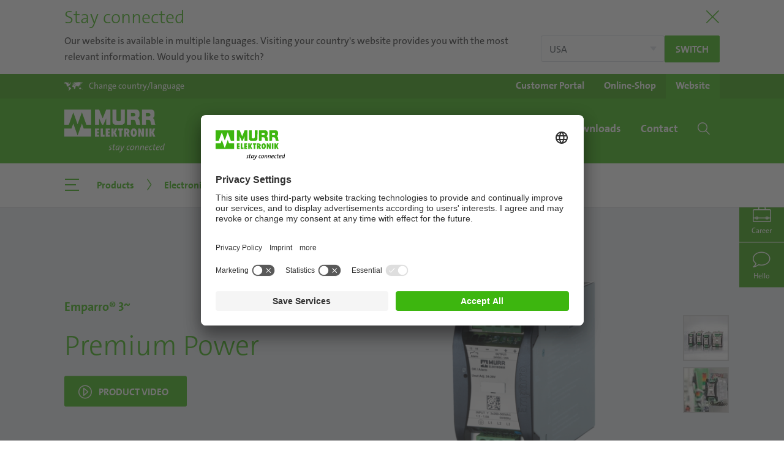

--- FILE ---
content_type: text/html; charset=utf-8
request_url: https://www.murr.ca/ca-en/products-industries/products/electronics-in-the-cabinet/detail/product/emparror-3/
body_size: 17638
content:
<!DOCTYPE html>
<html lang="en">
<head>
<meta charset="utf-8">
<!-- 
	Made by weber.digital (C) 2018

	This website is powered by TYPO3 - inspiring people to share!
	TYPO3 is a free open source Content Management Framework initially created by Kasper Skaarhoj and licensed under GNU/GPL.
	TYPO3 is copyright 1998-2026 of Kasper Skaarhoj. Extensions are copyright of their respective owners.
	Information and contribution at https://typo3.org/
-->
<base href="https://www.murr.ca/">
<meta name="generator" content="TYPO3 CMS">
<meta name="description" content="Murrelektronik Emparro 3-phase power supplies for 24V applications are important components in quality power management systems. ">
<meta name="robots" content="noindex,follow">
<meta name="twitter:card" content="summary">
<link rel="stylesheet" href="/typo3conf/ext/blog/Resources/Public/Css/A.frontend.min.css,q1740396066.pagespeed.cf.Lx2uYvDTic.css" media="all">
<link rel="stylesheet" href="/typo3conf/ext/wes_maps/Resources/Public/Css/A.bootstrap-treeview.css,q1632127814.pagespeed.cf.Fr0R3mwuDP.css" media="all">
<link rel="stylesheet" href="/typo3conf/ext/wes_maps/Resources/Public/Css/styles_frontend.css?1678461926" media="all">
<link rel="stylesheet" href="/typo3conf/ext/dpn_glossary/Resources/Public/Css/A.styles.css,q1740397281.pagespeed.cf.g4AeodRdJm.css" media="all">
<script src="/typo3temp/assets/js/c6dfaf271bf1ea3ed6a8faf052caf52a.js?1746606873"></script>
<meta http-equiv="X-UA-Compatible" content="IE=edge">
<meta name="viewport" content="width=device-width, initial-scale=1.0, maximum-scale=1.0, user-scalable=no">
<link rel="apple-touch-icon" href="/fileadmin/images/xapple-touch-icon.png.pagespeed.ic.WPAzOtWSgr.webp">
<link rel="shortcut icon" href="/fileadmin/images/favicon.ico"> <link rel="preload" as="font" crossorigin type="font/woff2" href="/fileadmin/fonts/Fontawesome/fa-brands-400.woff2">
<link rel="preload" as="font" crossorigin type="font/woff2" href="/fileadmin/fonts/TheSans/TheSansC5-5_Plain.woff2">
<link rel="preload" as="font" crossorigin type="font/woff2" href="/fileadmin/fonts/TheSans/TheSansC5-3_Light.woff2">
<link rel="preload" as="font" crossorigin type="font/ttf" href="/fileadmin/fonts/Iconfont-Murrelektronik/iconfont-murrelektronik.ttf?4ofn1e">
<link rel="preload" as="font" crossorigin type="font/woff" href="/fileadmin/fonts/TheSans/TheSans_TT7_LP.woff">
<link rel="preload" as="font" crossorigin type="font/ttf" href="/fileadmin/fonts/Linearicons/Linearicons.ttf?iclkdd">
<link rel="stylesheet" href="/fileadmin/css/A.main.css.pagespeed.cf.BcAPwQk4fz.css"><link rel="stylesheet" href="/fileadmin/css/A.languagelayer-styles.css.pagespeed.cf.UMuyaox-0P.css">
<link rel="alternate" hreflang="en-DE" href="https://www.murrelektronik.com/products-industries/products/electronics-in-the-cabinet/detail/product/emparror-3/">
<link rel="alternate" hreflang="de-DE" href="https://www.murrelektronik.com/de/produkte-branchen/produkte/elektronik-im-schaltschrank/detail/product/emparror-3/">
<link rel="alternate" hreflang="de-AT" href="https://www.murrelektronik.at/at/produkte-branchen/produkte/elektronik-im-schaltschrank/detail/product/emparror-3/">
<link rel="alternate" hreflang="cs-CZ" href="https://www.murrelektronik.cz/cz/produkty-a-prumyslova-odvetvi/produkty/elektronika-v-rozvadeci/detail/product/emparror-3/">
<link rel="alternate" hreflang="en-SG" href="https://www.murrelektronik.sg/sg-en/products-industries/products/electronics-in-the-cabinet/detail/product/emparror-3/">
<link rel="alternate" hreflang="en-EN" href="https://www.murrinc.com/us/products-industries/products/electronics-in-the-cabinet/detail/product/emparror-3/">
<link rel="alternate" hreflang="de-CH" href="https://www.murrelektronik.ch/ch-de/produkte-branchen/produkte/elektronik-im-schaltschrank/detail/product/emparror-3/">
<link rel="alternate" hreflang="fr-CH" href="https://www.murrelektronik.ch/ch-fr/produits-industries/les-produits/lelectronique-dans-larmoire/detail/product/emparror-3/">
<link rel="alternate" hreflang="it-CH" href="https://www.murrelektronik.ch/ch-it/prodotti-settori/prodotti/elettronica-nel-quadro-elettrico/detail/product/emparror-3/">
<link rel="alternate" hreflang="sl-SI" href="https://www.murrelektronik.si/si/izdelki-podrocja/izdelki-podrocja/elektronika-v-elektricni-omarici/detail/product/emparror-3/">
<link rel="alternate" hreflang="zh-CN" href="https://www.murrelektronik.com.cn/cn/%E4%BA%A7%E5%93%81%E4%B8%8E%E8%A1%8C%E4%B8%9A/%E4%BA%A7%E5%93%81/%E6%9F%9C%E5%86%85%E7%94%B5%E5%AD%90%E5%85%83%E5%99%A8%E4%BB%B6/detail/product/emparro-3%E7%9B%B8%E7%94%B5%E6%BA%90/">
<link rel="alternate" hreflang="it-IT" href="https://www.murrelektronik.it/it/prodotti-settori/prodotti/elettronica-nel-quadro-elettrico/detail/product/emparror-3/">
<link rel="alternate" hreflang="nl-NL" href="https://www.murrelektronik.nl/nl/producten-branches/producten/elektronica-in-de-schakelkast/detail/product/emparror-3/">
<link rel="alternate" hreflang="en-CA" href="https://www.murr.ca/ca-en/products-industries/products/electronics-in-the-cabinet/detail/product/emparror-3/">
<link rel="alternate" hreflang="fr-CA" href="https://www.murr.ca/ca-fr/produits-industries/les-produits/lelectronique-dans-larmoire/detail/product/emparror-3/">
<link rel="alternate" hreflang="fr-FR" href="https://www.murrelektronik.fr/fr/produits-industries/les-produits/lelectronique-dans-larmoire/detail/product/emparror-3/">
<link rel="alternate" hreflang="pl-PL" href="https://www.murrelektronik.pl/pl/produkty-i-przemysl/produkty/elektronika-montowana-w-szafach-sterowniczych/detail/product/emparror-3/">
<link rel="alternate" hreflang="en-GB" href="https://www.murrelektronik.uk/gb/products-industries/products/electronics-in-the-cabinet/detail/product/emparror-3/">
<link rel="alternate" hreflang="en-IN" href="https://www.murrelektronik.in/in-en/products-industries/products/electronics-in-the-cabinet/detail/product/emparror-3/">
<link rel="alternate" hreflang="ko-KR" href="https://www.murrelektronik.kr/kr/%EC%A0%9C%ED%92%88-%EB%B0%8F-%EC%82%B0%EC%97%85%EA%B5%B0/%EC%A0%9C%ED%92%88/%EC%A0%9C%EC%96%B4%EC%BA%90%EB%B9%84%EB%8B%9B%EC%9D%98-%EC%A0%84%EA%B8%B0-%EB%B6%80%ED%92%88/detail/product/emparror-3/">
<link rel="alternate" hreflang="ro-RO" href="https://www.murrelektronik.ro/ro/produse-domenii/produse/electronica-in-panoul-de-comanda/detail/product/emparror-3/">
<link rel="alternate" hreflang="hu-HU" href="https://www.murrelektronik.hu/hu/termekek-es-iparagak/termekek/elektronika-a-kapcsoloszekrenyben/detail/product/emparror-3/">
<link rel="alternate" hreflang="pt-BR" href="https://www.murrelektronik.com.br/br-pt/produtos-e-industrias/produtos/eletronicos-no-gabinete/detail/product/emparror-3/">
<link rel="alternate" hreflang="sk-SK" href="https://www.murrelektronik.sk/sk/produkty-a-priemyselne-odvetvia/produkty/elektronika-v-rozvodnej-skrini/detail/product/emparror-3/">
<link rel="alternate" hreflang="nl-BE" href="https://www.murrelektronik.be/be-nl/producten-branches/producten/elektronica-in-de-schakelkast/detail/product/emparror-3/">
<link rel="alternate" hreflang="fr-BE" href="https://www.murrelektronik.be/be-fr/produits-industries/les-produits/lelectronique-dans-larmoire/detail/product/emparror-3/">
<link rel="alternate" hreflang="es-ES" href="https://www.murrelektronik.es/es/productos-y-sectores-industriales/productos/componentes-para-el-armario-de-control/detail/product/emparror-3/">
<link rel="alternate" hreflang="fi-FI" href="https://www.murrelektronik.fi/fi/tuotteet-ja-teollisuus/tuotteet/saehkoekeskuksen-komponentit/detail/product/emparror-3/">
<link rel="alternate" hreflang="no-NO" href="https://www.murrelektronik.no/no/produkter-og-industrier/produkter/elektronikk-i-styreskapet/detail/product/emparror-3/">
<link rel="alternate" hreflang="pt-PT" href="https://www.murrelektronik.pt/pt/produtos-e-industrias/produtos/eletronicos-no-gabinete/detail/product/emparror-3/">
<link rel="alternate" hreflang="da-DK" href="https://www.murrelektronik.dk/dk/produkter-og-industrier/produkter/elektronik-i-styreskabet/detail/product/emparror-3/">
<link rel="alternate" hreflang="sv-SE" href="https://www.murrelektronik.se/se/produkter-industrier/produkter/elektronik-i-skaapet/detail/product/emparror-3/">
<link rel="alternate" hreflang="ja-JP" href="https://www.murrelektronik.jp/jp/%E8%A3%BD%E5%93%81%E3%81%A8%E6%A5%AD%E7%95%8C/%E8%A3%BD%E5%93%81/%E3%82%AD%E3%83%A3%E3%83%93%E3%83%8D%E3%83%83%E3%83%88%E5%86%85%E3%81%AE%E9%9B%BB%E5%AD%90%E6%A9%9F%E5%99%A8/detail/product/emparror-3/">
<link rel="alternate" hreflang="ru-RU" href="https://www.murrelektronik.ru/ru/produkty-i-otrasli/produkty/ehlektronika-v-raspredelitelnom-shkafu/detail/product/emparror-3/">
<link rel="alternate" hreflang="tr-TR" href="https://www.murrelektronik.com.tr/tr/ueruenler-enduestriler/ueruenler/pano-ici-elektronik-ueruenler/detail/product/emparror-3/">
<link rel="alternate" hreflang="x-default" href="https://www.murrelektronik.com/products-industries/products/electronics-in-the-cabinet/detail/product/emparror-3/">
<script id="usercentrics-cmp" data-settings-id="egTFnioX0" src="https://app.usercentrics.eu/browser-ui/latest/loader.js" async></script> <!-- Google Tag Manager -->
<noscript><iframe src="//www.googletagmanager.com/ns.html?id=GTM-M3CTB6" height="0" width="0" style="display:none;visibility:hidden"></iframe></noscript>
<script>(function(w,d,s,l,i){w[l]=w[l]||[];w[l].push({'gtm.start':
            new Date().getTime(),event:'gtm.js'});var f=d.getElementsByTagName(s)[0],
            j=d.createElement(s),dl=l!='dataLayer'?'&l='+l:'';j.async=true;j.src=
            '//www.googletagmanager.com/gtm.js?id='+i+dl;f.parentNode.insertBefore(j,f);
            })(window,document,'script','dataLayer','GTM-M3CTB6');</script>
<!-- End Google Tag Manager --> <meta data-privacy-proxy-server="https://privacy-proxy-server.usercentrics.eu">
<script type="application/javascript" src="https://privacy-proxy.usercentrics.eu/latest/uc-block.bundle.js"></script> <script type="application/ld+json">
                {
                "@context": "https://schema.org",
                "@type": "Corporation",
                "name": "Murrelektronik Canada",
                "url": "https://www.murr.ca/ca-en/",
                "logo": "https://www.murrelektronik.com/fileadmin/images/murrelektronik_logo-green-small.svg",
                "sameAs": [
                    "https://www.facebook.com/Murrelektronikworldwide",
                    "https://www.instagram.com/murrelektronik/",
                    "https://www.youtube.com/user/Murrelektronik/",
                    "https://www.linkedin.com/company/10133612/"
                ]
                }
                </script><title>Emparro 3-phase power supplies | Murrelektronik</title><!-- Matomo -->
<script type="text/javascript">
                        var _paq = _paq ? _paq : [];
                        /* tracker methods like "setCustomDimension" should be called before "trackPageView" */_paq.push(['disableCookies']);_paq.push(['trackPageView']);_paq.push(['enableLinkTracking']);_paq.push(['enableHeartBeatTimer']);(function() {
                            var u="//mtp.murrelektronik.com/";
                            _paq.push(['setTrackerUrl', u+'piwik.php']);
                            _paq.push(['setSiteId', 39]);
                            var d=document, g=d.createElement('script'), s=d.getElementsByTagName('script')[0];
                            g.type='text/javascript'; g.async=true; g.defer=true; g.src=u+'piwik.js'; s.parentNode.insertBefore(g,s);
                        })();
                    </script>
<noscript><p><img src="//mtp.murrelektronik.com/piwik.php?idsite=39&amp;rec=1" style="border:0" alt=""></p></noscript>
<!-- End Matomo Code --> <script type="text/javascript">
                    function matomoOptout() {
                        $.ajax({
                            url: '//mtp.murrelektronik.com/index.php?module=API&method=AjaxOptOut.doIgnore',
                            dataType: 'jsonp xml',
                            cache: false,
                            success: function() {
                                alert('Matomo wurde deaktiviert.');
                            },
                            error: function(xhr, textStatus) {
                                if (textStatus == 'parsererror' && xhr.status == 200) {
                                    // jQuery just threw a parse error, because it expected json, but got xml.
                                    // So just ignore it, because we can't do a jsonp request and expecting xml as response.
                                    alert('Matomo wurde deaktiviert.');
                                } else {
                                    alert('Beim Deaktivieren ist ein Fehler aufgetreten.');
                                    console.dir(arguments);
                                }
                            }
                        });
                    }
                </script>
</head>
<body class="hyphenate usercentricsCookieConsent">
<!-- pid:157-L:16- --><div id="pageContainer" class="offcanvasContainer">
<div id="page">
<div id="headerContainer">
<div class="languageHeader" style="display:none">
<div class="container">
<div class="titleContainer">
<button type="button" class="btnClose" aria-label="Close"><span class="lnr lnr-cross"></span></button>
<div class="h2 title">
Stay connected
</div>
</div>
<div class="content">
<div class="text">
<button type="button" class="btnClose" aria-label="Close"><span class="lnr lnr-cross"></span></button>
Our website is available in multiple languages. Visiting your country's website provides you with the most relevant information. Would you like to switch?
</div>
<div class="buttons">
<select name="langSelect" class="custom-select">
<option value="https://www.murrinc.com/us/products-industries/products/electronics-in-the-cabinet/detail/product/emparror-3/?fromLang=1"> USA</option>
<option value="openLayer"> Choose country or region</option>
</select>
<a href="https://www.murrinc.com/us/products-industries/products/electronics-in-the-cabinet/detail/product/emparror-3/?fromLang=1" class="redirectToLang btn btn-primary btn-sm lang-redirect">
Switch
</a>
</div>
<button type="button" class="btnClose md" aria-label="Close"><span class="lnr lnr-cross"></span></button>
</div>
</div>
</div>
<header id="header" class="">
<div class="headerTop">
<div class="container">
<div class="langSelectionOpener">
<a href="#" data-toggle="langSelection" role="button">
<span class="icon icon-world-map"></span><span class="text d-none d-sm-inline">Change country/language</span><span class="text d-inline d-sm-none">Country /<br>Language</span>
</a>
</div>
<div class="shopWebsiteSelection"><ul class="d-flex"><li><a href="https://my.murrelektronik.com/hub/home" target="_blank" rel="noreferrer"><span class="d-none d-sm-inline">Customer Portal</span><span class="d-block d-sm-none">Customer<br>Portal</span></a></li><li><a href="https://shop.murr.ca/en/home/" target="_blank" rel="noreferrer"><span class="d-none d-sm-inline">Online-Shop</span><span class="d-block d-sm-none">Online-<br>Shop</span></a></li><li class="active"><a href="/ca-en/">Website</a></li></ul></div>
<div class="langSelection ">
<button type="button" class="closeBtn btn btn-link"><span class="icon icon-close"></span></button>
<div class="container">
<div class="continentSelection">
<div class="header h1">Choose your country</div>
<div class="d-flex">
<ul class="nav flex-column">
<li class="nav-item active">
<a href="#" class="nav-link" data-continent="America">America</a>
</li>
<li class="nav-item ">
<a href="#" class="nav-link" data-continent="Europe">Europe</a>
</li>
<li class="nav-item ">
<a href="#" class="nav-link" data-continent="AsiaPacific">Asia/Pacific</a>
</li>
<li class="nav-item ">
<a href="#" class="nav-link" data-continent="Africa">Africa</a>
</li>
<li>
<ul class="headquarters">
<li class="nav-item">Headquarters</li>
<li class="nav-item ">
<a href="https://www.murrelektronik.com/" class="nav-link">English version</a>
</li>
<li class="nav-item ">
<a href="https://www.murrelektronik.com/de/" class="nav-link">German version</a>
</li>
</ul>
</li>
</ul>
<img class="worldMap ml-auto" src="[data-uri]" data-src="fileadmin/images/500x296xlanguageSelection-worldmap.png.pagespeed.ic.UdwPwds7Fj.webp" width="500" height="296" alt="">
</div>
</div>
<div class="continent continent-America d-flex activeLevel show">
<div class="left w-50">
<div class="backLink">
<button type="button" class="btn btn-link">
<span class="icon icon-chevron-left"></span>
America
</button>
</div>
<div class="d-flex">
<div class="w-33">
<div class="header">Subsidiaries</div>
<ul class="nav ">
<li class="nav-item ">
<a href="https://www.murrelektronik.com.br/" class="nav-link">Brazil</a>
</li>
<li class="nav-item active">
<a href="#" class="nav-link" data-continent="Canada">Canada</a>
</li>
<li class="nav-item ">
<a href="https://www.murrinc.com/" class="nav-link">USA</a>
</li>
</ul>
</div>
<div class="w-33">
<div class="header">Sales partner</div>
<ul class="nav salesPartner ">
<li class="nav-item ">
<a href="https://www.murrelektronik.com/contact/worldwide-agencies/?tx_wesaddresses_pi1[search]=1&amp;tx_wesaddresses_pi1[filter][country]=AR#worldwideAgencies" class="nav-link">Argentina</a>
</li>
<li class="nav-item ">
<a href="https://www.murrelektronik.com/contact/worldwide-agencies/?tx_wesaddresses_pi1[search]=1&amp;tx_wesaddresses_pi1[filter][country]=CL#worldwideAgencies" class="nav-link">Chile</a>
</li>
<li class="nav-item ">
<a href="https://www.murrelektronik.com/contact/worldwide-agencies/?tx_wesaddresses_pi1[search]=1&amp;tx_wesaddresses_pi1[filter][country]=CO#worldwideAgencies" class="nav-link">Colombia</a>
</li>
<li class="nav-item ">
<a href="https://www.murrelektronik.com/contact/worldwide-agencies/?tx_wesaddresses_pi1[search]=1&amp;tx_wesaddresses_pi1[filter][country]=MX#worldwideAgencies" class="nav-link">Mexico</a>
</li>
<li class="nav-item ">
<a href="https://www.murrelektronik.com/contact/worldwide-agencies/?tx_wesaddresses_pi1[search]=1&amp;tx_wesaddresses_pi1[filter][country]=PE#worldwideAgencies" class="nav-link">Peru</a>
</li>
</ul>
</div>
</div>
<ul class="headquarters nav">
<li class="nav-item">Headquarters</li>
<li class="nav-item ">
<a href="https://www.murrelektronik.com/" class="nav-link">English version</a>
</li>
<li class="nav-item ">
<a href="https://www.murrelektronik.com/de/" class="nav-link">German version</a>
</li>
</ul>
</div>
<div class="right w-50">
<img class="worldMap" src="[data-uri]" data-src="fileadmin/images/500x296xlanguageSelection-worldmap-america.png.pagespeed.ic.RpwGaxlmTa.webp" width="500" height="296" alt="">
</div>
</div>
<div class="continent continent-Europe d-flex ">
<div class="left w-50">
<div class="backLink">
<button type="button" class="btn btn-link">
<span class="icon icon-chevron-left"></span>
Europe
</button>
</div>
<div class="d-flex">
<div class="w-100">
<div class="header">Subsidiaries</div>
<ul class="nav threeColumns">
<li class="nav-item ">
<a href="https://www.murrelektronik.at/" class="nav-link">Austria</a>
</li>
<li class="nav-item ">
<a href="#" class="nav-link" data-continent="BelgiumLuxembourg">Belgium/Luxembourg</a>
</li>
<li class="nav-item ">
<a href="https://www.murrelektronik.com/contact/worldwide-agencies/?tx_wesaddresses_pi1[search]=1&amp;tx_wesaddresses_pi1[filter][country]=BA#worldwideAgencies" class="nav-link">Bosnia and Herzegovina</a>
</li>
<li class="nav-item ">
<a href="https://www.murrelektronik.com/contact/worldwide-agencies/?tx_wesaddresses_pi1[search]=1&amp;tx_wesaddresses_pi1[filter][country]=BG#worldwideAgencies" class="nav-link">Bulgaria</a>
</li>
<li class="nav-item ">
<a href="https://www.murrelektronik.com/contact/worldwide-agencies/?tx_wesaddresses_pi1[search]=1&amp;tx_wesaddresses_pi1[filter][country]=HR#worldwideAgencies" class="nav-link">Croatia</a>
</li>
<li class="nav-item ">
<a href="https://www.murrelektronik.cz/" class="nav-link">Czech Republic</a>
</li>
<li class="nav-item ">
<a href="https://www.murrelektronik.dk/" class="nav-link">Denmark</a>
</li>
<li class="nav-item ">
<a href="https://www.murrelektronik.com/contact/murrelektronik-worldwide/?tx_wesaddresses_pi1[search]=1&amp;tx_wesaddresses_pi1[filter][country]=EE#worldwideAgencies" class="nav-link">Estonia</a>
</li>
<li class="nav-item ">
<a href="https://www.murrelektronik.fi/" class="nav-link">Finland</a>
</li>
<li class="nav-item ">
<a href="https://www.murrelektronik.fr/" class="nav-link">France</a>
</li>
<li class="nav-item ">
<a href="#" class="nav-link" data-continent="Germany">Germany</a>
</li>
<li class="nav-item ">
<a href="https://www.murrelektronik.uk/" class="nav-link">Great Britain</a>
</li>
<li class="nav-item ">
<a href="https://www.murrelektronik.hu/" class="nav-link">Hungary</a>
</li>
<li class="nav-item ">
<a href="https://www.murrelektronik.com/contact/worldwide-agencies/?tx_wesaddresses_pi1[search]=1&amp;tx_wesaddresses_pi1[filter][country]=IS#worldwideAgencies" class="nav-link">Iceland</a>
</li>
<li class="nav-item ">
<a href="https://www.murrelektronik.it/" class="nav-link">Italy</a>
</li>
<li class="nav-item ">
<a href="https://www.murrelektronik.com/contact/murrelektronik-worldwide/?tx_wesaddresses_pi1[search]=1&amp;tx_wesaddresses_pi1[filter][country]=LV#worldwideAgencies" class="nav-link">Latvia</a>
</li>
<li class="nav-item ">
<a href="https://www.murrelektronik.com/contact/worldwide-agencies/?tx_wesaddresses_pi1[search]=1&amp;tx_wesaddresses_pi1[filter][country]=LT#worldwideAgencies" class="nav-link">Lithuania</a>
</li>
<li class="nav-item ">
<a href="https://www.murrelektronik.nl/" class="nav-link">Netherlands</a>
</li>
<li class="nav-item ">
<a href="https://www.murrelektronik.no/" class="nav-link">Norway</a>
</li>
<li class="nav-item ">
<a href="https://www.murrelektronik.pl/" class="nav-link">Poland</a>
</li>
<li class="nav-item ">
<a href="https://www.murrelektronik.pt/" class="nav-link">Portugal</a>
</li>
<li class="nav-item ">
<a href="https://www.murrelektronik.ro/" class="nav-link">Romania</a>
</li>
<li class="nav-item ">
<a href="https://www.murrelektronik.com/contact/worldwide-agencies/?tx_wesaddresses_pi1[search]=1&amp;tx_wesaddresses_pi1[filter][country]=RS#worldwideAgencies" class="nav-link">Serbia</a>
</li>
<li class="nav-item ">
<a href="https://www.murrelektronik.sk/" class="nav-link">Slovakia</a>
</li>
<li class="nav-item ">
<a href="https://www.murrelektronik.si/" class="nav-link">Slovenia</a>
</li>
<li class="nav-item ">
<a href="https://www.murrelektronik.es/" class="nav-link">Spain</a>
</li>
<li class="nav-item ">
<a href="https://www.murrelektronik.se/" class="nav-link">Sweden</a>
</li>
<li class="nav-item ">
<a href="#" class="nav-link" data-continent="Switzerland">Switzerland</a>
</li>
<li class="nav-item ">
<a href="https://www.murrelektronik.com.tr/" class="nav-link">Turkey</a>
</li>
<li class="nav-item ">
<a href="https://www.murrelektronik.com/contact/worldwide-agencies/?tx_wesaddresses_pi1[search]=1&amp;tx_wesaddresses_pi1[filter][country]=UA#worldwideAgencies" class="nav-link">Ukraine</a>
</li>
</ul>
</div>
</div>
<ul class="headquarters nav">
<li class="nav-item">Headquarters</li>
<li class="nav-item ">
<a href="https://www.murrelektronik.com/" class="nav-link">English version</a>
</li>
<li class="nav-item ">
<a href="https://www.murrelektronik.com/de/" class="nav-link">German version</a>
</li>
</ul>
</div>
<div class="right w-50">
<img class="worldMap" src="[data-uri]" data-src="fileadmin/images/500x296xlanguageSelection-worldmap-europe.png.pagespeed.ic._HaoOJHms9.webp" width="500" height="296" alt="">
</div>
</div>
<div class="continent continent-AsiaPacific d-flex ">
<div class="left w-50">
<div class="backLink">
<button type="button" class="btn btn-link">
<span class="icon icon-chevron-left"></span>
Asia/Pacific
</button>
</div>
<div class="d-flex">
<div class="w-33">
<div class="header">Subsidiaries</div>
<ul class="nav ">
<li class="nav-item ">
<a href="https://www.murrelektronik.com.cn/" class="nav-link">China</a>
</li>
<li class="nav-item ">
<a href="https://www.murrelektronik.in/" class="nav-link">India</a>
</li>
<li class="nav-item ">
<a href="https://www.murrelektronik.jp/" class="nav-link">Japan</a>
</li>
<li class="nav-item ">
<a href="https://www.murrelektronik.sg/" class="nav-link">Singapore</a>
</li>
<li class="nav-item ">
<a href="https://www.murrelektronik.kr/" class="nav-link">South Korea</a>
</li>
</ul>
</div>
<div class="w-66">
<div class="header">Sales partner</div>
<ul class="nav salesPartner twoColumns">
<li class="nav-item ">
<a href="https://www.murrelektronik.com/contact/worldwide-agencies/?tx_wesaddresses_pi1[search]=1&amp;tx_wesaddresses_pi1[filter][country]=AU#worldwideAgencies" class="nav-link">Australia</a>
</li>
<li class="nav-item ">
<a href="https://www.murrelektronik.com/contact/worldwide-agencies/?tx_wesaddresses_pi1[search]=1&amp;tx_wesaddresses_pi1[filter][country]=ID#worldwideAgencies" class="nav-link">Indonesia</a>
</li>
<li class="nav-item ">
<a href="https://www.murrelektronik.com/contact/worldwide-agencies/?tx_wesaddresses_pi1[search]=1&amp;tx_wesaddresses_pi1[filter][country]=IL#worldwideAgencies" class="nav-link">Israel</a>
</li>
<li class="nav-item ">
<a href="https://www.murrelektronik.com/contact/worldwide-agencies/?tx_wesaddresses_pi1[search]=1&amp;tx_wesaddresses_pi1[filter][country]=LB#worldwideAgencies" class="nav-link">Lebanon</a>
</li>
<li class="nav-item ">
<a href="https://www.murrelektronik.com/contact/worldwide-agencies/?tx_wesaddresses_pi1[search]=1&amp;tx_wesaddresses_pi1[filter][country]=MY#worldwideAgencies" class="nav-link">Malaysia</a>
</li>
<li class="nav-item ">
<a href="https://www.murrelektronik.com/contact/worldwide-agencies/?tx_wesaddresses_pi1[search]=1&amp;tx_wesaddresses_pi1[filter][country]=PK#worldwideAgencies" class="nav-link">Pakistan</a>
</li>
<li class="nav-item ">
<a href="https://www.murrelektronik.com/contact/worldwide-agencies/?tx_wesaddresses_pi1[search]=1&amp;tx_wesaddresses_pi1[filter][country]=PH#worldwideAgencies" class="nav-link">Philippines</a>
</li>
<li class="nav-item ">
<a href="https://www.murrelektronik.com/contact/worldwide-agencies/?tx_wesaddresses_pi1[search]=1&amp;tx_wesaddresses_pi1[filter][country]=LK#worldwideAgencies" class="nav-link">Sri Lanka</a>
</li>
<li class="nav-item ">
<a href="https://www.murrelektronik.com/contact/worldwide-agencies/?tx_wesaddresses_pi1[search]=1&amp;tx_wesaddresses_pi1[filter][country]=TW#worldwideAgencies" class="nav-link">Taiwan</a>
</li>
<li class="nav-item ">
<a href="https://www.murrelektronik.com/contact/worldwide-agencies/?tx_wesaddresses_pi1[search]=1&amp;tx_wesaddresses_pi1[filter][country]=TH#worldwideAgencies" class="nav-link">Thailand</a>
</li>
<li class="nav-item ">
<a href="https://www.murrelektronik.com/contact/worldwide-agencies/?tx_wesaddresses_pi1[search]=1&amp;tx_wesaddresses_pi1[filter][country]=AE#worldwideAgencies" class="nav-link">United Arab Emirates</a>
</li>
<li class="nav-item ">
<a href="https://www.murrelektronik.com/contact/worldwide-agencies/?tx_wesaddresses_pi1[search]=1&amp;tx_wesaddresses_pi1[filter][country]=VN#worldwideAgencies" class="nav-link">Vietnam</a>
</li>
</ul>
</div>
</div>
<ul class="headquarters nav">
<li class="nav-item">Headquarters</li>
<li class="nav-item ">
<a href="https://www.murrelektronik.com/" class="nav-link">English version</a>
</li>
<li class="nav-item ">
<a href="https://www.murrelektronik.com/de/" class="nav-link">German version</a>
</li>
</ul>
</div>
<div class="right w-50">
<img class="worldMap" src="[data-uri]" data-src="fileadmin/images/500x296xlanguageSelection-worldmap-asia.png.pagespeed.ic.0yyMM2wT1v.webp" width="500" height="296" alt="">
</div>
</div>
<div class="continent continent-Africa d-flex ">
<div class="left w-50">
<div class="backLink">
<button type="button" class="btn btn-link">
<span class="icon icon-chevron-left"></span>
Africa
</button>
</div>
<div class="d-flex">
<div class="w-100">
<div class="header">Sales partner</div>
<ul class="nav salesPartner ">
<li class="nav-item ">
<a href="https://www.murrelektronik.com/contact/worldwide-agencies/?tx_wesaddresses_pi1[search]=1&amp;tx_wesaddresses_pi1[filter][country]=KE#worldwideAgencies" class="nav-link">Kenya</a>
</li>
<li class="nav-item ">
<a href="https://www.murrelektronik.com/contact/worldwide-agencies/?tx_wesaddresses_pi1[search]=1&amp;tx_wesaddresses_pi1[filter][country]=ZA#worldwideAgencies" class="nav-link">South Africa</a>
</li>
</ul>
</div>
</div>
<ul class="headquarters nav">
<li class="nav-item">Headquarters</li>
<li class="nav-item ">
<a href="https://www.murrelektronik.com/" class="nav-link">English version</a>
</li>
<li class="nav-item ">
<a href="https://www.murrelektronik.com/de/" class="nav-link">German version</a>
</li>
</ul>
</div>
<div class="right w-50">
<img class="worldMap" src="[data-uri]" data-src="fileadmin/images/500x296xlanguageSelection-worldmap-africa.png.pagespeed.ic.TtEFCqD00L.webp" width="500" height="296" alt="">
</div>
</div>
<div class="continent continent-Canada d-flex activeLevel show">
<div class="left w-50">
<div class="backLink">
<button type="button" class="btn btn-link">
<span class="icon icon-chevron-left"></span>
Canada
</button>
</div>
<div class="d-flex">
<div class="w-100">
<div class="header">Language</div>
<ul class="nav">
<li class="nav-item d-flex active show">
<a href="https://www.murr.ca/" class="nav-link">English version</a>
</li>
<li class="nav-item d-flex ">
<a href="https://www.murr.ca/ca-fr/" class="nav-link">French version</a>
</li>
</ul>
<ul class="headquarters nav">
<li class="nav-item">Headquarters</li>
<li class="nav-item ">
<a href="https://www.murrelektronik.com/" class="nav-link">English version</a>
</li>
<li class="nav-item ">
<a href="https://www.murrelektronik.com/de/" class="nav-link">German version</a>
</li>
</ul>
</div>
</div>
</div>
</div>
<div class="continent continent-BelgiumLuxembourg d-flex ">
<div class="left w-50">
<div class="backLink">
<button type="button" class="btn btn-link">
<span class="icon icon-chevron-left"></span>
Belgium/Luxembourg
</button>
</div>
<div class="d-flex">
<div class="w-100">
<div class="header">Language</div>
<ul class="nav">
<li class="nav-item d-flex ">
<a href="https://www.murrelektronik.be/be-nl/" class="nav-link">Dutch version</a>
</li>
<li class="nav-item d-flex ">
<a href="https://www.murrelektronik.be/be-fr/" class="nav-link">French version</a>
</li>
</ul>
<ul class="headquarters nav">
<li class="nav-item">Headquarters</li>
<li class="nav-item ">
<a href="https://www.murrelektronik.com/" class="nav-link">English version</a>
</li>
<li class="nav-item ">
<a href="https://www.murrelektronik.com/de/" class="nav-link">German version</a>
</li>
</ul>
</div>
</div>
</div>
</div>
<div class="continent continent-Germany d-flex ">
<div class="left w-50">
<div class="backLink">
<button type="button" class="btn btn-link">
<span class="icon icon-chevron-left"></span>
Germany
</button>
</div>
<div class="d-flex">
<div class="w-100">
<div class="header">Language</div>
<ul class="nav">
<li class="nav-item d-flex ">
<a href="https://www.murrelektronik.com/" class="nav-link">English version</a>
</li>
<li class="nav-item d-flex ">
<a href="https://www.murrelektronik.com/de/" class="nav-link">German version</a>
</li>
</ul>
</div>
</div>
</div>
</div>
<div class="continent continent-Switzerland d-flex ">
<div class="left w-50">
<div class="backLink">
<button type="button" class="btn btn-link">
<span class="icon icon-chevron-left"></span>
Switzerland
</button>
</div>
<div class="d-flex">
<div class="w-100">
<div class="header">Language</div>
<ul class="nav">
<li class="nav-item d-flex ">
<a href="https://www.murrelektronik.ch/ch-de/" class="nav-link">German version</a>
</li>
<li class="nav-item d-flex ">
<a href="https://www.murrelektronik.ch/ch-fr/" class="nav-link">French version</a>
</li>
<li class="nav-item d-flex ">
<a href="https://www.murrelektronik.ch/ch-it/" class="nav-link">Italian version</a>
</li>
</ul>
<ul class="headquarters nav">
<li class="nav-item">Headquarters</li>
<li class="nav-item ">
<a href="https://www.murrelektronik.com/" class="nav-link">English version</a>
</li>
<li class="nav-item ">
<a href="https://www.murrelektronik.com/de/" class="nav-link">German version</a>
</li>
</ul>
</div>
</div>
</div>
</div>
</div>
</div>
</div>
</div>
<nav class="navbar navbar-expand-lg bg-primary">
<div class="container">
<a href="/ca-en/" class="navbar-brand"><img src="/fileadmin/images/xmurrelektronik_logo.png.pagespeed.ic.3rbsyXELOE.webp" class="d-none d-lg-block logoBig" alt="Murrelektronik Logo" data-pagespeed-no-defer width="328" height="139"><img src="[data-uri]" class="logoSmall" alt="Murrelektronik Logo" data-pagespeed-no-defer></a>
<button class="mobileSearchToggle btn btn-link d-lg-none ml-auto" type="button" data-toggle="offcanvas" data-offcanvas="#mobileSearchContainer" data-offcanvas-container="#pageContainer" aria-expanded="false">
<span class="icon-search"></span>
<span class="cross"></span>
</button>
<button class="mobileNavToggle btn btn-link d-lg-none" type="button" data-toggle="offcanvas" data-offcanvas="#mobileNavigationContainer" data-offcanvas-container="#pageContainer" aria-expanded="false">
<span class="menuIcon">
<span></span>
<span></span>
<span></span>
</span>
<span class="menuText">Menu</span>
<span class="cross">
<span></span>
<span></span>
</span>
</button>
<ul class="navbar-nav ml-auto d-none d-lg-flex"><li class="nav-item dropdown dropdown-slide"><a href="/ca-en/highlights/mvk-fusion/" class="nav-link dropdown-toggle" role="button" data-toggle="dropdown"><span>Highlights</span></a><div class="dropdown-menu">
<ul class="nav flex-column">
<li class="closeBtnLi">
<button class="closeBtn btn btn-link" type="button" data-dismiss="dropdown">
<span class="icon icon-close"></span>
</button>
</li><li class="nav-item"><a href="/ca-en/highlights/mvk-fusion/" class="nav-link">MVK Fusion</a></li><li class="nav-item"><a href="/ca-en/highlights/io-link/" class="nav-link">IO-Link</a></li><li class="nav-item"><a href="/ca-en/highlights/cube67/" class="nav-link">Cube67</a></li><li class="nav-item"><a href="/ca-en/highlights/power-connectors/" class="nav-link">Power Connectors</a></li><li class="nav-item"><a href="/ca-en/highlights/network-technology/" class="nav-link">Network Technology</a></li><li class="nav-item"><a href="/ca-en/highlights/vario-x/" class="nav-link">Vario-X</a></li><li class="nav-item"><a href="/ca-en/highlights/vision-installation-solutions/" class="nav-link">Vision Installation Solutions</a></li></ul>
</div></li><li class="nav-item dropdown dropdown-slide"><a href="/ca-en/company/corporate-news/" class="nav-link dropdown-toggle" role="button" data-toggle="dropdown"><span>Company</span></a><div class="dropdown-menu">
<ul class="nav flex-column">
<li class="closeBtnLi">
<button class="closeBtn btn btn-link" type="button" data-dismiss="dropdown">
<span class="icon icon-close"></span>
</button>
</li><li class="nav-item"><a href="/ca-en/company/corporate-news/" class="nav-link">Corporate News</a></li><li class="nav-item hasChildren"><a href="/ca-en/company/trade-shows-and-events/show-dates/" class="nav-link">Trade Shows and Events</a><ul class="nav flex-column"><li class="nav-item"><a href="/ca-en/company/trade-shows-and-events/show-dates/" class="nav-link">Show Dates</a></li></ul></li><li class="nav-item hasChildren"><a href="/ca-en/company/murrelektronik/murrelektronik-canada/" class="nav-link">Murrelektronik</a><ul class="nav flex-column"><li class="nav-item"><a href="/ca-en/company/murrelektronik/murrelektronik-canada/" class="nav-link">Murrelektronik Canada</a></li><li class="nav-item"><a href="/ca-en/company/murrelektronik/about-us/" class="nav-link">About Us</a></li><li class="nav-item"><a href="/ca-en/company/murrelektronik/philosophy-and-mission/" class="nav-link">Philosophy and Mission</a></li><li class="nav-item"><a href="/ca-en/company/murrelektronik/production-and-quality/" class="nav-link">Production and Quality</a></li><li class="nav-item"><a href="/ca-en/company/murrelektronik/next-level-solutions/" class="nav-link">Next Level Solutions</a></li><li class="nav-item"><a href="/ca-en/company/murrelektronik/history/" class="nav-link">History</a></li><li class="nav-item"><a href="/ca-en/company/murrelektronik/social-commitment/" class="nav-link">Social Commitment</a></li></ul></li><li class="nav-item hasChildren"><a href="/ca-en/company/careers/working-at-murrelektronik/" class="nav-link">Careers</a><ul class="nav flex-column"><li class="nav-item"><a href="/ca-en/company/careers/working-at-murrelektronik/" class="nav-link">Working at Murrelektronik</a></li><li class="nav-item"><a href="/ca-en/company/careers/jobs/" class="nav-link">Jobs</a></li><li class="nav-item"><a href="/ca-en/company/careers/meet-us/" class="nav-link">Meet Us!</a></li><li class="nav-item"><a href="/ca-en/company/careers/frequently-asked-questions/" class="nav-link">Frequently Asked Questions</a></li></ul></li><li class="nav-item hasChildren"><a href="/ca-en/company/press-area/releases/" class="nav-link">Press Area</a><ul class="nav flex-column"><li class="nav-item"><a href="/ca-en/company/press-area/releases/" class="nav-link">Releases</a></li></ul></li></ul>
</div></li><li class="nav-item dropdown dropdown-slide active"><a href="/ca-en/products-industries/product-news/" class="nav-link dropdown-toggle" role="button" data-toggle="dropdown"><span>Products & Industries</span></a><div class="dropdown-menu">
<ul class="nav flex-column">
<li class="closeBtnLi">
<button class="closeBtn btn btn-link" type="button" data-dismiss="dropdown">
<span class="icon icon-close"></span>
</button>
</li><li class="nav-item"><a href="/ca-en/products-industries/product-news/" class="nav-link">Product News</a></li><li class="nav-item active hasChildren"><a href="/ca-en/products-industries/products/summary/" class="nav-link">Products</a><ul class="nav flex-column"><li class="nav-item"><a href="/ca-en/products-industries/products/summary/" class="nav-link">Summary</a></li><li class="nav-item active"><a href="/ca-en/products-industries/products/electronics-in-the-cabinet/" class="nav-link">Electronics in the Cabinet</a></li><li class="nav-item"><a href="/ca-en/products-industries/products/interfaces/" class="nav-link">Interfaces</a></li><li class="nav-item"><a href="/ca-en/products-industries/products/io-systems/" class="nav-link">I/O Systems</a></li><li class="nav-item"><a href="/ca-en/products-industries/products/connectivity/" class="nav-link">Connectivity</a></li></ul></li><li class="nav-item hasChildren"><a href="/ca-en/products-industries/industries/summary/" class="nav-link">Industries</a><ul class="nav flex-column"><li class="nav-item"><a href="/ca-en/products-industries/industries/summary/" class="nav-link">Summary</a></li><li class="nav-item"><a href="/ca-en/products-industries/industries/automotive/" class="nav-link">Automotive</a></li><li class="nav-item"><a href="/ca-en/products-industries/industries/food-beverage/" class="nav-link">Food & Beverage</a></li><li class="nav-item"><a href="/ca-en/products-industries/industries/intralogistics/" class="nav-link">Intralogistics</a></li><li class="nav-item"><a href="/ca-en/products-industries/industries/mobile-applications/" class="nav-link">Mobile Applications</a></li><li class="nav-item"><a href="/ca-en/products-industries/industries/robotics/" class="nav-link">Robotics</a></li><li class="nav-item"><a href="/ca-en/products-industries/industries/machine-tools/" class="nav-link">Machine tools</a></li><li class="nav-item hasChildren"><a href="/ca-en/products-industries/industries/new-energies/" class="nav-link">New Energies</a></li></ul></li></ul>
</div></li><li class="nav-item dropdown dropdown-slide"><a href="/ca-en/downloads/brochures/" class="nav-link dropdown-toggle" role="button" data-toggle="dropdown"><span>Downloads</span></a><div class="dropdown-menu">
<ul class="nav flex-column">
<li class="closeBtnLi">
<button class="closeBtn btn btn-link" type="button" data-dismiss="dropdown">
<span class="icon icon-close"></span>
</button>
</li><li class="nav-item"><a href="/ca-en/downloads/brochures/" class="nav-link">Brochures</a></li><li class="nav-item"><a href="/ca-en/downloads/general-catalog/" class="nav-link">General Catalog</a></li><li class="nav-item hasChildren"><a href="/ca-en/downloads/further-documents/release-lists-for-projects/" class="nav-link">Further Documents</a><ul class="nav flex-column"><li class="nav-item"><a href="/ca-en/downloads/further-documents/release-lists-for-projects/" class="nav-link">Release Lists for Projects</a></li><li class="nav-item"><a href="/ca-en/downloads/further-documents/accreditation-documents/" class="nav-link">Accreditation Documents</a></li><li class="nav-item"><a href="/ca-en/downloads/further-documents/purchasing/" class="nav-link">Purchasing</a></li><li class="nav-item"><a href="/ca-en/downloads/further-documents/integrated-management-system/" class="nav-link">Integrated Management System (Certificates)</a></li><li class="nav-item"><a href="/ca-en/downloads/further-documents/environmental-policy-and-principles/" class="nav-link">Environmental Policy and Principles</a></li><li class="nav-item"><a href="/ca-en/downloads/further-documents/white-papers/" class="nav-link">White Papers</a></li><li class="nav-item"><a href="/ca-en/downloads/further-documents/legal/" class="nav-link">Legal</a></li></ul></li></ul>
</div></li><li class="nav-item dropdown dropdown-slide"><a href="/ca-en/contact/contact-us/" class="nav-link dropdown-toggle" role="button" data-toggle="dropdown"><span>Contact</span></a><div class="dropdown-menu">
<ul class="nav flex-column">
<li class="closeBtnLi">
<button class="closeBtn btn btn-link" type="button" data-dismiss="dropdown">
<span class="icon icon-close"></span>
</button>
</li><li class="nav-item"><a href="/ca-en/contact/contact-us/" class="nav-link">Contact Us</a></li><li class="nav-item"><a href="/ca-en/contact/murrelektronik-worldwide/" class="nav-link">Murrelektronik Worldwide</a></li><li class="nav-item"><a href="/ca-en/contact/newsletter-registration/" class="nav-link">Newsletter Registration</a></li><li class="nav-item"><a href="/ca-en/contact/psirt/" class="nav-link">PSIRT</a></li></ul>
</div></li><li class="nav-item dropdown dropdown-slide search">
<a href="#" class="nav-link dropdown-toggle" role="button" data-toggle="dropdown"><span><span class="icon icon-search"></span></span></a>
<div class="dropdown-menu">
<div class="container d-flex align-items-center">
<form class="d-flex flex-wrap w-100 noMaxWidth" enctype="multipart/form-data" action="https://shop.murr.ca/index.php" method="get" onsubmit="if (window.open('about:blank', 'newWindow')) this.target = 'newWindow'" autocomplete="off">
<div class="d-none">
<input type="hidden" name="lang" value="1">
<input type="hidden" name="cl" value="search">
</div>
<input class="searchInput flex-grow-1" type="text" value="" name="searchparam" placeholder="Search product">
<button class="submitBtn btn btn-link" type="submit"><span class="icon icon-search"></span></button>
<button class="closeBtn btn btn-link" type="button" data-dismiss="dropdown"><span class="icon icon-close"></span></button>
<div class="suggestionsContainer"></div>
</form>
</div>
</div>
</li></ul>
</div>
</nav>
</header>
</div>
<div id="rootlineContainerWrap">
<div id="rootlineContainer" class="affix-top">
<div id="rootline"><ol class="nav d-none d-lg-flex"><li class="nav-item">
<div class="dropdown dropdown-slide d-none d-lg-block"><button class="btn btn-link dropdown-toggle" type="button" data-toggle="dropdown">
<span class="menuIcon">
<span></span>
<span></span>
<span></span>
</span>
<span class="cross"></span>
<span class="rootlineTopLevel">
Products
</span>
</button><div class="dropdown-menu">
<ul class="nav flex-column">
<li class="closeBtnLi">
<button class="closeBtn btn btn-link" type="button" data-dismiss="dropdown">
<span class="icon icon-close"></span>
</button>
</li><li class="nav-item"><a href="/ca-en/products-industries/product-news/" class="nav-link">Product News</a></li><li class="nav-item active hasChildren"><a href="/ca-en/products-industries/products/summary/" class="nav-link">Products</a><ul class="nav flex-column"><li class="nav-item"><a href="/ca-en/products-industries/products/summary/" class="nav-link">Summary</a></li><li class="nav-item active"><a href="/ca-en/products-industries/products/electronics-in-the-cabinet/" class="nav-link">Electronics in the Cabinet</a></li><li class="nav-item"><a href="/ca-en/products-industries/products/interfaces/" class="nav-link">Interfaces</a></li><li class="nav-item"><a href="/ca-en/products-industries/products/io-systems/" class="nav-link">I/O Systems</a></li><li class="nav-item"><a href="/ca-en/products-industries/products/connectivity/" class="nav-link">Connectivity</a></li></ul></li><li class="nav-item hasChildren"><a href="/ca-en/products-industries/industries/summary/" class="nav-link">Industries</a><ul class="nav flex-column"><li class="nav-item"><a href="/ca-en/products-industries/industries/summary/" class="nav-link">Summary</a></li><li class="nav-item"><a href="/ca-en/products-industries/industries/automotive/" class="nav-link">Automotive</a></li><li class="nav-item"><a href="/ca-en/products-industries/industries/food-beverage/" class="nav-link">Food & Beverage</a></li><li class="nav-item"><a href="/ca-en/products-industries/industries/intralogistics/" class="nav-link">Intralogistics</a></li><li class="nav-item"><a href="/ca-en/products-industries/industries/mobile-applications/" class="nav-link">Mobile Applications</a></li><li class="nav-item"><a href="/ca-en/products-industries/industries/robotics/" class="nav-link">Robotics</a></li><li class="nav-item"><a href="/ca-en/products-industries/industries/machine-tools/" class="nav-link">Machine tools</a></li><li class="nav-item hasChildren"><a href="/ca-en/products-industries/industries/new-energies/" class="nav-link">New Energies</a></li></ul></li></ul>
</div></div>
</li><li class="nav-item dropdown dropdown-slide"><a href="/ca-en/products-industries/products/electronics-in-the-cabinet/" class="nav-link dropdown-toggle" data-toggle="dropdown" aria-expanded="false">Electronics in the Cabinet</a><div class="dropdown-menu">
<ul class="nav flex-column level3">
<li class="closeBtnLi">
<button class="closeBtn btn btn-link" type="button" data-dismiss="dropdown">
<span class="icon icon-close"></span>
</button>
</li><li class="nav-item"><a href="/ca-en/products-industries/products/summary/" class="nav-link">Summary</a></li><li class="nav-item active"><a href="/ca-en/products-industries/products/electronics-in-the-cabinet/" class="nav-link">Electronics in the Cabinet</a></li><li class="nav-item"><a href="/ca-en/products-industries/products/interfaces/" class="nav-link">Interfaces</a></li><li class="nav-item"><a href="/ca-en/products-industries/products/io-systems/" class="nav-link">I/O Systems</a></li><li class="nav-item"><a href="/ca-en/products-industries/products/connectivity/" class="nav-link">Connectivity</a></li></ul>
</div></li><li class="nav-item dropdown dropdown-slide">
<a href="#" class="nav-link dropdown-toggle" data-toggle="dropdown">Emparro® 3~</a>
<div class="dropdown-menu">
<ul class="nav flex-column level3">
<li class="closeBtnLi">
<button class="closeBtn btn btn-link" type="button" data-dismiss="dropdown">
<span class="icon icon-close"></span>
</button>
</li>
<li class="nav-item ">
<a class="nav-link" href="/ca-en/products-industries/products/electronics-in-the-cabinet/detail/product/emparro-accucontrol/">Emparro ACCUcontrol</a>
</li>
<li class="nav-item ">
<a class="nav-link" href="/ca-en/products-industries/products/electronics-in-the-cabinet/detail/product/emparro-hd-heavy-duty/">Emparro HD – Heavy Duty</a>
</li>
<li class="nav-item ">
<a class="nav-link" href="/ca-en/products-industries/products/electronics-in-the-cabinet/detail/product/emparror/">Emparro®</a>
</li>
<li class="nav-item active">
<a class="nav-link" href="/ca-en/products-industries/products/electronics-in-the-cabinet/detail/product/emparror-3/">Emparro® 3~</a>
</li>
<li class="nav-item ">
<a class="nav-link" href="/ca-en/products-industries/products/electronics-in-the-cabinet/detail/product/emparro67/">Emparro67</a>
</li>
<li class="nav-item ">
<a class="nav-link" href="/ca-en/products-industries/products/electronics-in-the-cabinet/detail/product/mb-redundancy-balance/">MB Redundancy Balance</a>
</li>
<li class="nav-item ">
<a class="nav-link" href="/ca-en/products-industries/products/electronics-in-the-cabinet/detail/product/mico-basic/">MICO Basic</a>
</li>
</ul>
</div>
</li>
</ol><a href="/ca-en/products-industries/products/electronics-in-the-cabinet/" class="backLink btn btn-link d-lg-none"><span class="icon icon-chevron-left"></span>Electronics in the Cabinet</a></div>
</div>
</div>
<div id="contentContainer" class="offcanvasCounterpart">
<div id="content">
<div class="stageContainer fullWidthElement stageWithLightboxContainer">
<script>
        addCSSInclude('fileadmin/css/swiper-styles.css','swiper-styles');
        addCSSInclude('fileadmin/css/lightbox-styles.css','lightbox-styles');
    </script>
<div class="stage stageWithLightbox">
<div class="textContainer text-green">
<div class="text">
<h1 class="subheadline">Emparro® 3~</h1>
<p class="headline h1">Premium Power</p>
<button type="button" class="btn btn-primary" data-toggle="modal" data-target="#productVideoModal">
<span class="icon icon-play"></span>Product video
</button>
</div>
</div>
<div class="scrollDownLinkContainer">
<a class="btn btn-link scrollDownLink jumpLink" href="/ca-en/products-industries/products/electronics-in-the-cabinet/detail/product/emparror-3/#productDetails"><span class="icon icon-chevron-down"></span><span class="text">Product details</span></a>
</div>
<div class="lightboxThumbContainer">
<div class="pictureInStageContainer">
<img src="[data-uri]" srcset="/fileadmin/_processed_/6/6/csm_emparro-3ph_stage_27da4ba4c4.png 1x,/fileadmin/user_upload/Headquarter_en_DE/Products/Stage/emparro-3ph_stage.png 2x" class="img-fluid" alt="[Translate to Canada: English [en_CA]:] 3-phasiges Emparro-Schaltnetzteil" title="Murrelektronik Emparro 3-phase">
</div>
<div class="row">
<a href="/fileadmin/_processed_/7/3/csm_emparro-3ph_gallery_1_ffbd611d50.jpg" data-toggle="lightbox" data-gallery="productGallery"> <img src="[data-uri]" srcset="/fileadmin/_processed_/7/3/csm_emparro-3ph_gallery_1_7685865071.jpg 1x,/fileadmin/_processed_/7/3/csm_emparro-3ph_gallery_1_594fa29a20.jpg 2x" class="img-fluid" alt="[Translate to Canada: English [en_CA]:] 3-phasige Emparro-Schaltnetzteile" title="Murrelektronik Emparro 3-phase"></a><a href="/fileadmin/_processed_/c/b/csm_emparro-3ph_gallery_2_97174cb032.jpg" data-toggle="lightbox" data-gallery="productGallery"> <img src="[data-uri]" srcset="/fileadmin/_processed_/c/b/csm_emparro-3ph_gallery_2_fec4d9016a.jpg 1x,/fileadmin/_processed_/c/b/csm_emparro-3ph_gallery_2_d9e909c215.jpg 2x" class="img-fluid" alt="[Translate to Canada: English [en_CA]:] 3-phasiges Emparro-Schaltnetzteil im Einsatz" title="Murrelektronik Emparro 3-phase"></a>
</div>
</div>
</div>
<script>
            addCSSInclude('fileadmin/css/video-modal-styles.css','video-modal-styles');
        </script>
<div id="productVideoModal" class="modal videoModal fade" tabindex="-1" role="dialog">
<div class="modal-dialog modal-dialog-centered modal-lg" role="document">
<div class="modal-content">
<div class="modal-body embed-responsive">
<button type="button" class="close" data-dismiss="modal" aria-label="Close">
<span class="icon icon-close"></span>
</button>
<iframe src="https://www.youtube-nocookie.com/embed/nQVbNh6-Hos?autohide=1&controls=1&enablejsapi=1" allowfullscreen="" class="embed-responsive-item" allow="fullscreen">
</iframe>
</div>
</div>
</div>
</div>
</div>
<div class="contentElementContainer">
<h2>Reliable and Efficient</h2>
<p class="bodytext lead">Emparro 3-phase power supplies for 24V applications are important components in quality power management systems. These units are not only extremely reliable but also extraordinarily efficient as a result of their integrated reserved power. However, they don't require much space in the cabinet.</p>
<h3></h3>
<ul class="contentList"><li>MTBF of about 1,000,000 hours
</li>
<li>Integrated gas discharge tube
</li>
<li>Up to 95% efficiency rating
</li>
<li>Permanently overload protected - up to 20%
</li>
<li>Power Boost function with 150% power for up to 5 seconds
</li>
<li>Hyper Boost function with 400% power for up to 20ms
</li>
<li>Minimum space required</li></ul>
</div>
<script>
        addCSSInclude('fileadmin/css/product-details-slider-styles.css','product-details-slider-styles');
    </script>
<div class="fullWidthElement bg-green productDetailsContainer">
<div class="contentElementContainer">
<div class="productDetailNameSliderContainer">
<div class="productDetailNameSlider swiper-container">
<div class="swiper-wrapper">
<div class="swiper-slide">
<div class="name">Alarm Contact &amp; LED</div>
</div>
<div class="swiper-slide">
<div class="name">Current Limiter</div>
</div>
<div class="swiper-slide">
<div class="name">Efficiency</div>
</div>
<div class="swiper-slide">
<div class="name">Input Voltage</div>
</div>
<div class="swiper-slide">
<div class="name">Mean Time Between Failures</div>
</div>
<div class="swiper-slide">
<div class="name">Parallel Operation</div>
</div>
<div class="swiper-slide">
<div class="name">Power Boost</div>
</div>
<div class="swiper-slide">
<div class="name">Semi F47</div>
</div>
<div class="swiper-slide">
<div class="name">Two-Phase-Operation</div>
</div>
</div>
</div>
<div class="shadow shadow-left"></div>
<div class="shadow shadow-right"></div>
<div class="swiper-button-prev"></div>
<div class="swiper-button-next"></div>
</div>
<div class="productDetailInfoSlider swiper-container">
<div class="swiper-wrapper">
<div class="swiper-slide">
<div class="row">
<div class="col">
<div>
<div class="h2">Clear Signaling</div>
<p class="text-white">An alarm contact signals over voltage, short circuit, and temperature. An LED indicates the operating mode.</p>
</div>
</div>
</div>
</div>
<div class="swiper-slide">
<div class="row">
<div class="col">
<div>
<div class="h2">Protection from Overload Damage</div>
<p class="text-white">In the event of overload, the output voltage is controlled with a constant current. It is limited to 100% of the nominal current (or to 150% in Power boost mode). This protects the power supply from damage.</p>
</div>
</div>
</div>
</div>
<div class="swiper-slide">
<div class="row">
<div class="col">
<img src="[data-uri]" srcset="/fileadmin/_processed_/c/c/csm_Efficiency_pictogram_3670961a5d.png 1x,/fileadmin/user_upload/Headquarter_en_DE/Products/Infoboxes/Efficiency_pictogram.png 2x" class="img-fluid" alt="Murrelektronik Efficiency pictogram" title="Murrelektronik Efficiency pictogram">
</div>
<div class="col">
<div>
<div class="h2">95% Efficiency Rating</div>
<p class="text-white">A higher efficiency rating equals minimum power loss, which equals reduced operating costs. Emparro’s lower operating temperature ensures that the device, and the components installed around it, will not be as affected by heat build up in the cabinet. Therefore, control cabinets with smaller dimensions can be used.</p>
</div>
</div>
</div>
</div>
<div class="swiper-slide">
<div class="row">
<div class="col">
<div>
<div class="h2">A Global Player</div>
<p class="text-white">The wide input voltage range makes Emparro suitable for worldwide use.</p>
</div>
</div>
</div>
</div>
<div class="swiper-slide">
<div class="row">
<div class="col">
<div>
<div class="h2">High MTBF Value</div>
<p class="text-white">Emparro67 has a high M value. MTBF describes the Mean Time Between Failures.</p>
</div>
</div>
</div>
</div>
<div class="swiper-slide">
<div class="row">
<div class="col">
<div>
<div class="h2">Even More Power</div>
<p class="text-white">Connect up to five power supply units to each other to increase power, without having to adjust them regarding cable length and cross diameters. Parallel operation is activated by a switch – simple and convenient.</p>
</div>
</div>
</div>
</div>
<div class="swiper-slide">
<div class="row">
<div class="col">
<img src="[data-uri]" srcset="/fileadmin/_processed_/5/d/csm_power-boost_pictogram_9e21ac8cba.png 1x,/fileadmin/user_upload/Headquarter_en_DE/Products/Infoboxes/power-boost_pictogram.png 2x" class="img-fluid" alt="Murrelektronik power boost pictogram" title="Murrelektronik power boost pictogram">
</div>
<div class="col">
<div>
<div class="h2">Startup with a single power supply</div>
<p class="text-white">The device supplies up to 50% more power to start up higher loads and capacities without using a second power supply.</p>
</div>
</div>
</div>
</div>
<div class="swiper-slide">
<div class="row">
<div class="col">
<img src="[data-uri]" srcset="/fileadmin/_processed_/d/9/csm_semi-f47_pictogram_d6dbf9aca4.png 1x,/fileadmin/user_upload/Headquarter_en_DE/Products/Infoboxes/semi-f47_pictogram.png 2x" class="img-fluid" alt="Murrelektronik semi F47 pictogram" title="Murrelektronik semi F47 pictogram">
</div>
<div class="col">
<div>
<div class="h2">Stable Output Voltage</div>
<p class="text-white">Products that meet the Semi F47 standard ensure stable output voltage even during voltage drops.</p>
</div>
</div>
</div>
</div>
<div class="swiper-slide">
<div class="row">
<div class="col">
<div>
<div class="h2">Continuous 2-phase Operation</div>
<p class="text-white">If one phase fails, the units continue to operate reliably with two phases, not just for a short time, but continuously.</p>
</div>
</div>
</div>
</div>
</div>
</div>
</div>
</div>
<div id="productDetails" class="contentElementContainer">
<h2 class="moreInformation">More information</h2>
<a href="https://shop.murr.ca/en/Electronics-in-the-Control-Cabinet/Power-Supply-DC/Power-Supply-Units/?filterAttrProductfamily=Emparro%C2%AE&amp;filterAttrPhases=3" target="_blank" id="shopLink" rel="noreferrer" class="btn btn-primary cart"><span class="icon-cart"></span>Technical details &amp; product properties</a>
</div>
<div class="fullWidthElement bg-gray smallSpacing">
<div class="imagesWithTitleSliderContainer relatedProducts">
<div class="contentElementContainer">
<h2 class="headline">You might also be interested in</h2>
</div>
<script>
                addCSSInclude('fileadmin/css/images-with-title-slider-styles.css','images-with-title-slider-styles');
            </script>
<div class="imagesWithTitleSlider productSlider swiper-container">
<div class="swiper-wrapper">
<div class="swiper-slide bg-transparent">
<a href="/ca-en/products-industries/products/electronics-in-the-cabinet/detail/product/emparro67/">
<div class="img" style="background-image:url(/fileadmin/images/xtransparent.gif.pagespeed.ic.zaZh-vXmDi.webp)">
<img src="[data-uri]" srcset="/fileadmin/_processed_/f/a/csm_emparro67_preview_ab29e107f7.jpg 253w,/fileadmin/_processed_/f/a/csm_emparro67_preview_8e65ed402e.jpg 506w" sizes="253px" class="backgroundSrcsetImage" loading="lazy" alt="Murrelektronik Emparro67 power supply unit" title="Murrelektronik Emparro">
</div>
<div class="text bg-transparent text-body pl-0">
Emparro67
</div>
</a>
</div>
<div class="swiper-slide bg-transparent">
<a href="/ca-en/products-industries/products/electronics-in-the-cabinet/detail/product/emparror/">
<div class="img" style="background-image:url(/fileadmin/images/xtransparent.gif.pagespeed.ic.zaZh-vXmDi.webp)">
<img src="[data-uri]" srcset="/fileadmin/_processed_/2/a/csm_emparro_preview_82b9203b3f.jpg 253w,/fileadmin/_processed_/2/a/csm_emparro_preview_5a4596efeb.jpg 506w" sizes="253px" class="backgroundSrcsetImage" loading="lazy" alt="Murrelektronik Emparro switch mode power supply unit" title="Murrelektronik Emparro">
</div>
<div class="text bg-transparent text-body pl-0">
Emparro®
</div>
</a>
</div>
<div class="swiper-slide bg-transparent">
<a href="/ca-en/products-industries/products/electronics-in-the-cabinet/detail/product/mb-redundancy-balance/">
<div class="img" style="background-image:url(/fileadmin/images/xtransparent.gif.pagespeed.ic.zaZh-vXmDi.webp)">
<img src="[data-uri]" srcset="/fileadmin/_processed_/1/3/csm_mb-redundancy-balance_preview_20d173a5a0.jpg 253w,/fileadmin/_processed_/1/3/csm_mb-redundancy-balance_preview_4439209d2b.jpg 506w" sizes="253px" class="backgroundSrcsetImage" loading="lazy" alt="Murrelektronik MB Redundancy, Balance Redundancy Module" title="Murrelektronik MB Redundancy, Balance Redundancy Module">
</div>
<div class="text bg-transparent text-body pl-0">
MB Redundancy Balance
</div>
</a>
</div>
<div class="swiper-slide bg-transparent">
<a href="/ca-en/products-industries/products/electronics-in-the-cabinet/detail/product/transformers/">
<div class="img" style="background-image:url(/fileadmin/images/xtransparent.gif.pagespeed.ic.zaZh-vXmDi.webp)">
<img src="[data-uri]" srcset="/fileadmin/_processed_/7/3/csm_transformers_preview_56300e07ff.jpg 253w,/fileadmin/_processed_/7/3/csm_transformers_preview_d26c16a774.jpg 506w" sizes="253px" class="backgroundSrcsetImage" loading="lazy" alt="Murrelektronik Transformer" title="Murrelektronik Transformer">
</div>
<div class="text bg-transparent text-body pl-0">
Transformers
</div>
</a>
</div>
</div>
<div class="swiper-pagination"></div>
<div class="swiper-button-prev"></div>
<div class="swiper-button-next"></div>
<div class="shadow shadow-left"></div>
<div class="shadow shadow-right"></div>
</div>
</div>
</div>
<nav class="pagerContainer fullWidthElement">
<div class="contentElementContainer">
<ul class="pager d-flex"><li class="prev"><a href="/ca-en/products-industries/products/electronics-in-the-cabinet/detail/product/emparror/"><span class="icon icon-chevron-left"></span><span class="text">Emparro®</span></a></li><li class="next ml-auto"><a href="/ca-en/products-industries/products/electronics-in-the-cabinet/detail/product/emparro67/"><span class="text">Emparro67</span><span class="icon icon-chevron-right"></span></a></li></ul>
</div>
<!--
        The script tag must not be the last element in #content,
        otherwise the layout breaks.
    -->
<script>
        addJavaScriptInclude('fileadmin/javascript/libs/swiper.min.js');
    </script>
</nav>
</div>
</div>
<div id="footerContainer">
<footer id="footer">
<div class="container">
<div class="footerTop">
<img class="logo" src="fileadmin/images/murrelektronik_logo-green-small.svg" data-pagespeed-no-defer alt="" width="117" height="35">
<ul class="socialMediaLinks nav"><li class="nav-item"><a href="https://www.linkedin.com/company/murrelektronik" target="_blank" class="nav-link" rel="noreferrer"><span class="icon fab fa-linkedin-in"></span></a></li><li class="nav-item"><a href="https://www.youtube.com/user/Murrelektronik" target="_blank" class="nav-link" rel="noreferrer"><span class="icon fab fa-youtube"></span></a></li><li class="nav-item"><a href="https://www.instagram.com/murrelektronik" target="_blank" class="nav-link" rel="noreferrer"><span class="icon fab fa-instagram"></span></a></li><li class="nav-item"><a href="https://www.facebook.com/Murrelektronikworldwide/" target="_blank" class="nav-link" rel="noreferrer"><span class="icon fab fa-facebook"></span></a></li></ul>
</div>
<ul class="navbar-nav footerNav d-none d-md-flex"><li class="nav-item"><span>Highlights</span><ul class="nav flex-column"><li class="nav-item"><a href="/ca-en/highlights/mvk-fusion/" class="nav-link">MVK Fusion</a></li><li class="nav-item"><a href="/ca-en/highlights/io-link/" class="nav-link">IO-Link</a></li><li class="nav-item"><a href="/ca-en/highlights/cube67/" class="nav-link">Cube67</a></li><li class="nav-item"><a href="/ca-en/highlights/power-connectors/" class="nav-link">Power Connectors</a></li><li class="nav-item"><a href="/ca-en/highlights/network-technology/" class="nav-link">Network Technology</a></li><li class="nav-item"><a href="/ca-en/highlights/vario-x/" class="nav-link">Vario-X</a></li><li class="nav-item"><a href="/ca-en/highlights/vision-installation-solutions/" class="nav-link">Vision Installation Solutions</a></li></ul></li><li class="nav-item"><span>Company</span><ul class="nav flex-column"><li class="nav-item"><a href="/ca-en/company/corporate-news/" class="nav-link">Corporate News</a></li><li class="nav-item"><a href="/ca-en/company/trade-shows-and-events/show-dates/" class="nav-link">Trade Shows and Events</a></li><li class="nav-item"><a href="/ca-en/company/murrelektronik/murrelektronik-canada/" class="nav-link">Murrelektronik</a></li><li class="nav-item"><a href="/ca-en/company/careers/working-at-murrelektronik/" class="nav-link">Careers</a></li><li class="nav-item"><a href="/ca-en/company/press-area/releases/" class="nav-link">Press Area</a></li></ul></li><li class="nav-item active"><span>Products & Industries</span><ul class="nav flex-column"><li class="nav-item"><a href="/ca-en/products-industries/product-news/" class="nav-link">Product News</a></li><li class="nav-item active"><a href="/ca-en/products-industries/products/summary/" class="nav-link">Products</a></li><li class="nav-item"><a href="/ca-en/products-industries/industries/summary/" class="nav-link">Industries</a></li></ul></li><li class="nav-item"><span>Downloads</span><ul class="nav flex-column"><li class="nav-item"><a href="/ca-en/downloads/brochures/" class="nav-link">Brochures</a></li><li class="nav-item"><a href="/ca-en/downloads/general-catalog/" class="nav-link">General Catalog</a></li><li class="nav-item"><a href="/ca-en/downloads/further-documents/release-lists-for-projects/" class="nav-link">Further Documents</a></li></ul></li><li class="nav-item"><span>Contact</span><ul class="nav flex-column"><li class="nav-item"><a href="/ca-en/contact/contact-us/" class="nav-link">Contact Us</a></li><li class="nav-item"><a href="/ca-en/contact/murrelektronik-worldwide/" class="nav-link">Murrelektronik Worldwide</a></li><li class="nav-item"><a href="/ca-en/contact/newsletter-registration/" class="nav-link">Newsletter Registration</a></li><li class="nav-item"><a href="/ca-en/contact/psirt/" class="nav-link">PSIRT</a></li></ul></li></ul><div class="accordion d-md-none d-block" id="footerAccordion"><div class="card"><div class="card-header" id="heading2"><div class="header h3"><a href="/ca-en/highlights/mvk-fusion/" class="btn btn-link collapsed" data-toggle="collapse" data-target="#collapse2" aria-expanded="true" aria-controls="collapse2"><span>Highlights</span></a><div id="collapse2" class="collapse" aria-labelledby="heading2" data-parent="#footerAccordion"><div class="card-body"><ul><li class="nav-item"><a href="/ca-en/highlights/mvk-fusion/" class="nav-link">MVK Fusion</a></li><li class="nav-item"><a href="/ca-en/highlights/io-link/" class="nav-link">IO-Link</a></li><li class="nav-item"><a href="/ca-en/highlights/cube67/" class="nav-link">Cube67</a></li><li class="nav-item"><a href="/ca-en/highlights/power-connectors/" class="nav-link">Power Connectors</a></li><li class="nav-item"><a href="/ca-en/highlights/network-technology/" class="nav-link">Network Technology</a></li><li class="nav-item"><a href="/ca-en/highlights/vario-x/" class="nav-link">Vario-X</a></li><li class="nav-item"><a href="/ca-en/highlights/vision-installation-solutions/" class="nav-link">Vision Installation Solutions</a></li></ul></div></div></div></div></div><div class="card"><div class="card-header" id="heading3"><div class="header h3"><a href="/ca-en/company/corporate-news/" class="btn btn-link collapsed" data-toggle="collapse" data-target="#collapse3" aria-expanded="true" aria-controls="collapse3"><span>Company</span></a><div id="collapse3" class="collapse" aria-labelledby="heading3" data-parent="#footerAccordion"><div class="card-body"><ul><li class="nav-item"><a href="/ca-en/company/corporate-news/" class="nav-link">Corporate News</a></li><li class="nav-item"><a href="/ca-en/company/trade-shows-and-events/show-dates/" class="nav-link">Trade Shows and Events</a></li><li class="nav-item"><a href="/ca-en/company/murrelektronik/murrelektronik-canada/" class="nav-link">Murrelektronik</a></li><li class="nav-item"><a href="/ca-en/company/careers/working-at-murrelektronik/" class="nav-link">Careers</a></li><li class="nav-item"><a href="/ca-en/company/press-area/releases/" class="nav-link">Press Area</a></li></ul></div></div></div></div></div><div class="card"><div class="card-header" id="heading4"><div class="header h3"><div class="card"><div class="card-header" id="heading4"><div class="header h3"><a href="/ca-en/products-industries/product-news/" class="btn btn-link collapsed" data-toggle="collapse" data-target="#collapse4" aria-expanded="true" aria-controls="collapse4"><span>Products & Industries</span></a><div id="collapse4" class="collapse" aria-labelledby="heading4" data-parent="#footerAccordion"><div class="card-body"><ul><li class="nav-item"><a href="/ca-en/products-industries/product-news/" class="nav-link">Product News</a></li><li class="nav-item active"><a href="/ca-en/products-industries/products/summary/" class="nav-link">Products</a></li><li class="nav-item"><a href="/ca-en/products-industries/industries/summary/" class="nav-link">Industries</a></li></ul></div></div></div></div></div></div></div></div><div class="card"><div class="card-header" id="heading5"><div class="header h3"><a href="/ca-en/downloads/brochures/" class="btn btn-link collapsed" data-toggle="collapse" data-target="#collapse5" aria-expanded="true" aria-controls="collapse5"><span>Downloads</span></a><div id="collapse5" class="collapse" aria-labelledby="heading5" data-parent="#footerAccordion"><div class="card-body"><ul><li class="nav-item"><a href="/ca-en/downloads/brochures/" class="nav-link">Brochures</a></li><li class="nav-item"><a href="/ca-en/downloads/general-catalog/" class="nav-link">General Catalog</a></li><li class="nav-item"><a href="/ca-en/downloads/further-documents/release-lists-for-projects/" class="nav-link">Further Documents</a></li></ul></div></div></div></div></div><div class="card"><div class="card-header" id="heading31"><div class="header h3"><a href="/ca-en/contact/contact-us/" class="btn btn-link collapsed" data-toggle="collapse" data-target="#collapse31" aria-expanded="true" aria-controls="collapse31"><span>Contact</span></a><div id="collapse31" class="collapse" aria-labelledby="heading31" data-parent="#footerAccordion"><div class="card-body"><ul><li class="nav-item"><a href="/ca-en/contact/contact-us/" class="nav-link">Contact Us</a></li><li class="nav-item"><a href="/ca-en/contact/murrelektronik-worldwide/" class="nav-link">Murrelektronik Worldwide</a></li><li class="nav-item"><a href="/ca-en/contact/newsletter-registration/" class="nav-link">Newsletter Registration</a></li><li class="nav-item"><a href="/ca-en/contact/psirt/" class="nav-link">PSIRT</a></li></ul></div></div></div></div></div><div class="h3 legalMobile"><span>Legal</span><ul class="nav flex-column"><li class="nav-item"><a href="/ca-en/imprint/" class="nav-link">Imprint</a></li><li class="nav-item"><a href="/ca-en/privacy-policy/" class="nav-link">Privacy policy</a></li><li class="nav-item"><a href="/ca-en/downloads/further-documents/legal/" class="nav-link">Legal</a></li><li class="nav-item"><a href="https://app.meldesystem.eu/ords/f?p=702:999:0::::X:JJ6UFF31170H95J2scjNRgABuzujIxCCq_mMopHZmbvpj5a6Dw4e9YIJ0MhoTbTilPJfth6Mt263iwLzie1BcElVXj4MjvwA" target="_blank" class="nav-link" rel="noreferrer">Whistleblower System</a></li></ul></div></div>
<div class="footerBottom d-flex flex-wrap">
<div class="copyrightAndNavigationContainer"><ul class="nav legalNavi d-none d-md-flex"><li class="nav-item"><a href="/ca-en/imprint/" class="nav-link">Imprint</a></li><li class="nav-item"><a href="/ca-en/privacy-policy/" class="nav-link">Privacy policy</a></li><li class="nav-item"><a href="/ca-en/downloads/further-documents/legal/" class="nav-link">Legal</a></li><li class="nav-item"><a href="https://app.meldesystem.eu/ords/f?p=702:999:0::::X:JJ6UFF31170H95J2scjNRgABuzujIxCCq_mMopHZmbvpj5a6Dw4e9YIJ0MhoTbTilPJfth6Mt263iwLzie1BcElVXj4MjvwA" target="_blank" class="nav-link" rel="noreferrer">Whistleblower System</a></li></ul><p class="copyright">&copy; 2026 Murrelektronik GmbH</p></div>
<a href="#" role="button" class="jumpToTop">
<span class="icon icon-chevron-up"></span>to top
</a>
</div>
</div>
</footer>
</div>
</div>
<div id="mobileNavigationContainer" class="offcanvas">
</div>
<div id="mobileSearchContainer" class="offcanvas">
<div class="container-fluid d-flex align-items-center">
<form class="d-flex flex-wrap w-100 noMaxWidth" enctype="multipart/form-data" action="https://shop.murrelektronik.de/index.php" method="get" onsubmit="if (window.open('about:blank', 'new_window')) this.target = 'new_window'" autocomplete="off">
<div class="d-none">
<input type="hidden" name="lang" value="0">
<input type="hidden" name="cl" value="search">
</div>
<input class="searchInput flex-grow-1" type="text" value="" name="searchparam" placeholder="Search product">
<button class="submitBtn btn btn-link" type="submit"><span class="icon icon-search"></span></button>
<div class="suggestionsContainer"></div>
</form>
</div>
</div>
</div>
<div class="stickyElementsContainer">
<a href="/ca-en/company/careers/working-at-murrelektronik/" class="stickyElement">
<div class="iconContainer">
<div class="icon lnr-briefcase"></div>
<div class="iconText">Career</div>
</div>
<div class="text">Join our team!</div>
</a>
<button type="button" class="stickyElement" data-toggle="contactLayer">
<div class="iconContainer">
<div class="icon lnr-bubble"></div>
<div class="iconText">Hello</div>
</div>
<div class="text">Any questions?<br>We are happy to help!</div>
</button>
</div>
<div class="contactLayer">
<div class="closeBtnContainer">
<button type="button" class="closeBtn" data-dismiss="contactLayer"><span class="icon icon-close"></span></button>
</div>
<div class="contentElementContainer">
<div class="row">
<div class="col textContainerWrap">
<div class="textContainer">
<div class="headline h1">Always available!</div>
<div class="text">We take care of your questions...</div>
<ul class="links">
<li><a href="/ca-en/contact/contact-us/#c_form2" id="layerContactForm" class="layerContactScroll"><span class="icon lnr-envelope-open"></span>Mail to Murrelektronik</a></li>
<li>
<a href="#" data-show="livechat" onclick="_paq.push(['trackEvent', 'Chat', 'ChatLinkClick', 'Chat opened']);"><span class="icon lnr-bubbles"></span>Live chat</a>
</li>
<li><a href="/ca-en/contact/murrelektronik-worldwide/"><span class="icon lnr-earth"></span>Murrelektronik worldwide</a></li>
</ul>
</div>
</div>
<div class="col imageContainer">
<img class="img img-fluid" src="[data-uri]" srcset="
                            /fileadmin/images/Contact-Layer-Teaser-Image_x2.jpg 2x,
                            /fileadmin/images/Contact-Layer-Teaser-Image_x1.jpg 1x
                        " alt="">
</div>
</div>
</div>
<div class="closeLayer"></div>
</div>
<div class="backdrop"></div>
<script src="/fileadmin/javascript/libs/jquery.min.js.pagespeed.ce.oJ4T7pTVHF.js" type="text/javascript"></script>
<script type="text/javascript">
            for (var i = 0, len = javascriptIncludes.length; i < len; i++) {
                if (javascriptIncludes[i].deferIt) {
                    document.write('<script src="' + javascriptIncludes[i].path + '" defer></sc' + 'ript>');
                } else {
                    document.write('<script src="' + javascriptIncludes[i].path + '"></sc' + 'ript>');
                }
                console.info('[JSLoad] ' + javascriptIncludes[i].path + (javascriptIncludes[i].deferIt ? ' (defered)' : ''));
            }
        </script>
<style type='text/css'>body>.embeddedServiceHelpButton{display:none!important}.embeddedServiceHelpButton .helpButton{bottom:30px}.embeddedServiceHelpButton .helpButton .uiButton{border-radius:8px}.embeddedServiceSidebar.layout-docked .dockableContainer{right:15px!important}.sidebarHeader[embeddedService-chatHeader_chatHeader]{padding:0 16px 0 24px}button.minimizeButton[embeddedService-chatHeader_chatHeader]{display:none}.embeddedServiceSidebar.modalContainer{font-family:TheSans,sans-serif}.embeddedServiceSidebar.layout-docked .dockableContainer{border-top-right-radius:3px;border-top-left-radius:3px}.embeddedServiceSidebarFormField{display:inline-block}.embeddedServiceSidebarFormField .slds-style-inputtext:focus,.embeddedServiceSidebarFormField .slds-style-select:focus{box-shadow:none}.embeddedServiceHelpButton .helpButton .uiButton{background-color:#3db60f;font-family:TheSans,sans-serif}.embeddedServiceHelpButton .helpButton .uiButton:focus{outline:1px solid #3db60f}button.closeButton[embeddedService-chatHeader_chatHeader]{cursor:pointer;padding-top:1px;padding-bottom:4px}button.closeButton[embeddedService-chatHeader_chatHeader]:hover:before{display:none}button.closeButton[embeddedService-chatHeader_chatHeader]:hover svg.slds-icon-text-default{fill:#e5ede1}.embeddedServiceSidebarForm .fieldList{margin-top:17px}.embeddedServiceSidebarFormField .uiInput .uiLabel-left{color:#333;font-size:16px;font-weight:700;margin-right:0;margin-left:0}.embeddedServiceSidebarFormField .uiInput .required{position:static;color:#333;font-size:16px}.embeddedServiceSidebarButton .label{font-family:TheSans,sans-serif;font-weight:700;text-transform:uppercase;font-size:16px}.embeddedServiceSidebarFormField.inputSplitName{width:auto}.embeddedServiceSidebarForm .embeddedServiceSidebarFormField+.embeddedServiceSidebarFormField{margin-top:7px}.embeddedServiceSidebarFormField .slds-style-inputtext{height:43px;padding:6px 13px 7px;border-radius:3px;font-size:16px;line-height:1.625;color:#495057;border:1px solid #dde0e5;transition:border-color .15s ease-in-out;font-family:TheSans,sans-serif}.embeddedServiceSidebarFormField .slds-style-inputtext:focus{color:#495057;background-color:#fff;border-color:#3db60f}.embeddedServiceLiveAgentStateChat .messageArea:focus{border:none}.embeddedServiceLiveAgentStateChatPlaintextMessageDefaultUI.plaintextContent{margin-left:0}.embeddedServiceLiveAgentStateChatItem.agent .agentName{margin-left:0}.embeddedServiceLiveAgentStateChat .endChatContainer .saveTranscriptButton{margin-top:8px}h2[embeddedService-chatHeader_chatHeader]{color:#fff}.embeddedServiceSidebarButton:focus{box-shadow:none}.embeddedServiceSidebarButton:not(:disabled):focus,
        .embeddedServiceSidebarButton:not(:disabled):hover {text-decoration:none}.embeddedServiceSidebarButton.uiButton--inverse{border:1px solid #3db60f}.embeddedServiceSidebarButton.uiButton--inverse:not(:disabled):focus,
            .embeddedServiceSidebarButton.uiButton--inverse:not(:disabled):hover {background-color:transparent;border-color:#267407;text-shadow:none;box-shadow:none}.embeddedServiceSidebarButton.uiButton--inverse:not(:disabled):focus .label,
                .embeddedServiceSidebarButton.uiButton--inverse:not(:disabled):hover .label {color:#267407}</style>
<script type='text/javascript'>
        window.isSalesforceChatAvailable = false;
        window.useSalesforceInsteadOfLiveZilla = true;

        var initESW = function(gslbBaseURL) {
            embedded_svc.settings.displayHelpButton = true; //Or false
            embedded_svc.settings.language = 'en'; //For example, enter 'en' or 'en-US'

            
            
                embedded_svc.settings.disabledMinimizedText = 'Chat Offline'; //(Defaults to Agent Offline)
            

            
            //embedded_svc.settings.storageDomain = '{storageDomain}'; //(Sets the domain for your deployment so that visitors can navigate subdomains during a chat session)

            // Settings for Chat
            //embedded_svc.settings.directToButtonRouting = function(prechatFormData) {
                // Dynamically changes the button ID based on what the visitor enters in the pre-chat form.
                // Returns a valid button ID.
            //};
            //embedded_svc.settings.prepopulatedPrechatFields = {}; //Sets the auto-population of pre-chat form fields
            //embedded_svc.settings.fallbackRouting = []; //An array of button IDs, user IDs, or userId_buttonId
            //embedded_svc.settings.offlineSupportMinimizedText = '...'; //(Defaults to Contact Us)

            embedded_svc.settings.enabledFeatures = ['LiveAgent'];
            embedded_svc.settings.entryFeature = 'LiveAgent';

           	embedded_svc.addEventHandler('onSettingsCallCompleted', function(data) {
                window.isSalesforceChatAvailable = data.isAgentAvailable;
            });
          	embedded_svc.addEventHandler('onAvailability', function(data) {
                // `data.isAgentAvailable` sometimes is undefined, for that we do
                // `|| false`, so we always have a boolean value.
                window.isSalesforceChatAvailable = data.isAgentAvailable || false;
            });
          	embedded_svc.addEventHandler('onChatRequestSuccess', function(data) {
                // Google Analytics
                if (typeof dataLayer !== 'undefined') {
                    dataLayer.push({'event': 'open_chat'});
                }
            });


            embedded_svc.init(
                'https://murrelektronik.my.salesforce.com',
                'https://murrelektronik.my.salesforce-sites.com/support',
                gslbBaseURL,
                '00Dw0000000npPE',
                'Sales_CA_en',
                {
                    baseLiveAgentContentURL: 'https://c.la11-core1.sfdc-yzvdd4.salesforceliveagent.com/content',
                    deploymentId: '57269000000kVZ3',
                    buttonId: '57369000000kVf9',
                    baseLiveAgentURL: 'https://d.la11-core1.sfdc-yzvdd4.salesforceliveagent.com/chat',
                    eswLiveAgentDevName: 'Sales_CA_en',
                    isOfflineSupportEnabled: false
                }
            );
        };

        if (!window.embedded_svc) {
            var s = document.createElement('script');
            s.setAttribute('src', 'https://murrelektronik.my.salesforce.com/embeddedservice/5.0/esw.min.js');
            s.defer = true;
            s.onload = function() {
                initESW(null);
            };
            document.body.appendChild(s);
        } else {
            initESW('https://service.force.com');
        }
    </script>
<script src="fileadmin/javascript/libs/bootstrap.bundle.min.js,q1534779744.pagespeed.ce.71j-5DjNLa.js"></script>
<script src="fileadmin/javascript/libs/bootstrap.affix.js,q1538126994.pagespeed.ce.xEs4wrDkYw.js" defer="defer"></script>
<script src="fileadmin/javascript/libs/ekko-lightbox.min.js,q1537776076.pagespeed.ce.suRZzo9Ngk.js" defer="defer"></script>
<script src="fileadmin/javascript/libs/jquery-ui-custom.min.js,q1547462354.pagespeed.ce.JTS_75Bpkm.js" defer="defer"></script>
<script src="/typo3/sysext/frontend/Resources/Public/JavaScript/default_frontend.js?1768474851" defer="defer"></script>
<script src="fileadmin/javascript/utils.js,q1595511955.pagespeed.ce.k3VsxGSBwJ.js" defer="defer"></script>
<script src="fileadmin/javascript/utils.murrelektronik.js,q1546849614.pagespeed.ce.-uctZ_pz1s.js" defer="defer"></script>
<script src="fileadmin/javascript/offcanvas.js,q1542210426.pagespeed.ce.6tXVnmLByd.js" defer="defer"></script>
<script src="fileadmin/javascript/tab-accordion.bootstrap.js,q1536846773.pagespeed.ce.aYgsx6M0f-.js" defer="defer"></script>
<script src="fileadmin/javascript/main.js,q1751969560.pagespeed.ce.Y8w8MzhPvT.js" defer="defer"></script>
<script src="https://www.murrelektronik.com/fileadmin/ext/wd_language_layer/javascript/wd_language_layer.js"></script>
<script src="/typo3conf/ext/wes_powermail_validator_extend/Resources/Public/JavaScript/BlockedEmailDomainValidation.js,q1749029230.pagespeed.ce.LvKYvh5gjb.js" defer="defer"></script>
<script src="/typo3temp/assets/js/b9e49416b13fa5ddff9519e96afecca6.js?1746604634"></script>
</body>
</html>

--- FILE ---
content_type: application/javascript
request_url: https://www.murr.ca/fileadmin/javascript/libs/patterns/en-us.js
body_size: 15761
content:
// The en-US hyphenation patterns are retrieved from
// http://tug.org/svn/texhyphen/trunk/collaboration/repository/hyphenator/
/*global Hyphenator*/
Hyphenator.languages['en-us'] = Hyphenator.languages['en'] = {
    leftmin: 2,
    rightmin: 3,
    specialChars: "",
    patterns: {
        3: "[base64]",
        4: "[base64]",
        5: "[base64]",
        6: "[base64]",
        7: "[base64]",
        8: "[base64]",
        9: "[base64]",
        10: "[base64]",
        11: "pseu3d6o3f2s2t1ant5shimi1n2ut1estpseu3d6o3d25tab1o1lismpo3lyph1onophi5lat1e3ltravers3a3bschro1ding12g1o4n3i1zat1ro1pol3it3trop1o5lis3trop1o5lesle3g6en2dreeth1y6l1eneor4tho3ni4t",
        12: "3ra4m5e1triz1e6p3i3neph1"
    },
    patternChars: "_abcdefghijklmnopqrstuvwxyz",
    patternArrayLength: 113949,
    valueStoreLength: 20195
};

--- FILE ---
content_type: application/javascript; charset=utf-8
request_url: https://www.murr.ca/typo3temp/assets/js/c6dfaf271bf1ea3ed6a8faf052caf52a.js?1746606873
body_size: 550
content:
            window.shopSearchSuggestionConfig = {
                searchChannel: 'lv_shopca_en',
                l10n: {
                    productName: 'Product',
                    category: 'Category',
                    searchTerm: 'Search term',
                    brand: 'brand',
                    searchHeadline: 'Suggested Products',
                },
            };
            window.l10n = {
                gaoptout: 'Google Analytics has been disabled.'
            }
            var javascriptIncludes = [];
            var javascriptIncludePaths = [];
            function addJavaScriptInclude(path, deferIt) {
                if (typeof deferIt == 'undefined') {
                    deferIt = true;
                }
                if (javascriptIncludePaths.indexOf(path) == -1) {
                    javascriptIncludePaths.push(path);
                    javascriptIncludes.push({path: path, deferIt: deferIt});
                }
            };
            function addCSSInclude(path, id) {
                if (!document.getElementById(id)) {
                    var link = document.createElement('link');
                    link.id = id;
                    link.rel = 'stylesheet';
                    link.href = path;
                    link.media = 'print';
                    link.setAttribute('onload', 'this.media="all"');
                    document.head.appendChild(link);
                }
            };
            /* CC-BY-SA stackoverflow user joachim-isaksson: http://stackoverflow.com/a/17907562 */
            function getInternetExplorerVersion() {
                var rv = -1;
                var ua, re;
                if (navigator.appName == 'Microsoft Internet Explorer') {
                    ua = navigator.userAgent;
                    re  = new RegExp("MSIE ([0-9]{1,}[\.0-9]{0,})");
                    if (re.exec(ua) !== null)
                        rv = parseFloat( RegExp.$1 );
                } else if (navigator.appName == 'Netscape') {
                    ua = navigator.userAgent;
                    re  = new RegExp("Trident/.*rv:([0-9]{1,}[\.0-9]{0,})");
                    if (re.exec(ua) !== null)
                    rv = parseFloat( RegExp.$1 );
                }
                return rv;
            }

            function isEdge() {
                return /Edge\/\d+/.test(navigator.userAgent);
            }

            function getGoogleChromeVersion() {
                if (isEdge()) {
                    return -1;
                }

                var version = -1;
                if (navigator.userAgent.indexOf('Chrome') != -1) {
                    var userAgent = navigator.userAgent;
                    var regEx     = new RegExp("Chrome/([0-9]{1,})");
                    var result    = userAgent.match(regEx);
                    if (result !== null) {
                        version = parseInt(result[1]);
                    }
                }
                return version;
            }

            if (getInternetExplorerVersion() != -1) {
                addJavaScriptInclude('fileadmin/javascript/libs/picturefill.js');
            }

            if (getGoogleChromeVersion() != -1) {
                addJavaScriptInclude('fileadmin/javascript/libs/Hyphenator_Loader.js', false);
            }